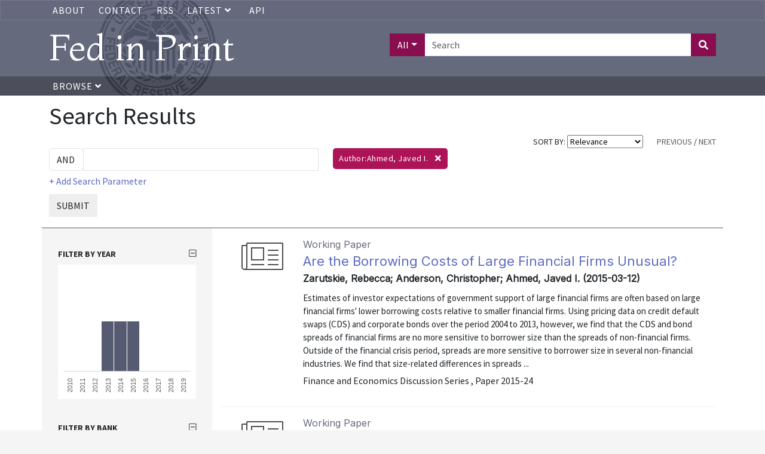

--- FILE ---
content_type: text/html; charset=UTF-8
request_url: https://fedinprint.org/search?facets%5B%5D=authors_literal_array:Ahmed%2C+Javed+I.
body_size: 8231
content:
<!DOCTYPE>
<html>
<head>
    <title>
                    Ahmed, Javed I. | Author |
                Fed in Print
    </title>
    <link rel="stylesheet" href="/assets/fontawesome-pro/css/all.min.css">
    <link rel="stylesheet" href="/css/app.css" type="text/css">
    <link href="https://fonts.googleapis.com/css?family=Montaga:400,700|Source+Sans+Pro:400,700|Inter:wght@100;400" rel="stylesheet">
    <link rel="stylesheet" href="/assets/fedinprint.css">
            <link rel="stylesheet" href="/assets/search.css">
    <!-- Global site tag (gtag.js) - Google Analytics -->
    <script async src="https://www.googletagmanager.com/gtag/js?id=UA-45915429-1"></script>
    <script>
        window.dataLayer = window.dataLayer || [];
        function gtag(){dataLayer.push(arguments);}
        gtag('js', new Date());
        gtag('config', 'UA-45915429-1');
    </script>
    <!-- Google Tag Manager -->
    <script>
        (function(w,d,s,l,i){w[l]=w[l]||[];w[l].push({'gtm.start':
            new Date().getTime(),event:'gtm.js'});var f=d.getElementsByTagName(s)[0],
            j=d.createElement(s),dl=l!='dataLayer'?'&l='+l:'';j.async=true;j.src=
            'https://www.googletagmanager.com/gtm.js?id='+i+dl;f.parentNode.insertBefore(j,f);
        })(window,document,'script','dataLayer','GTM-5H7TWWJ');
    </script>
    <!-- End Google Tag Manager -->
</head>
<body>
    <!-- Google Tag Manager (noscript) -->
    <noscript><iframe src="https://www.googletagmanager.com/ns.html?id=GTM-5H7TWWJ" height="0" width="0" style="display:none;visibility:hidden"></iframe></noscript>
    <!-- End Google Tag Manager (noscript) -->

    <!-- <div class="alert-banner">
       Fed in Print will be down for scheduled maintenance on Wednesday, November 19th, 2025. Please contact us at <a href="mailto:fip@stls.frb.org" target="_blank">fip@stls.frb.org</a> if you have any questions.
    </div> -->

    <div class="nav-header-wrap">
        <div class="nav nav-top-bar">
            <div class="container">
                <ul>
                    <li><a href="/about">About</a></li>
                    <li><a href="/contact">Contact</a></li>
                    
                    <li><a href="/rss">RSS</a></li>
                    <li>
                        <div class="dropdown">
                            <a
                                aria-expanded="false"
                                aria-haspopup="true"
                                class="dropdown-toggle"
                                data-bs-toggle="dropdown"
                                href="#"
                                id="dropdown-latest-link"
                                role="button"
                            >
                                Latest
                                <i class="fas fa-angle-down"></i>
                            </a>

                            <div class="dropdown-menu latest-menu" aria-labelledby="dropdown-latest-link">
                                <a class="dropdown-item" href="/latest/system" class="dropdown-menu">System wide</a>
                                <a class="dropdown-item" href="/latest/board" class="dropdown-menu">Board of Governors</a>
                                <a class="dropdown-item" href="/latest/atlanta" class="dropdown-menu">Atlanta</a>
                                <a class="dropdown-item" href="/latest/boston" class="dropdown-menu">Boston</a>
                                <a class="dropdown-item" href="/latest/chicago" class="dropdown-menu">Chicago</a>
                                <a class="dropdown-item" href="/latest/cleveland" class="dropdown-menu">Cleveland</a>
                                <a class="dropdown-item" href="/latest/dallas" class="dropdown-menu">Dallas</a>
                                <a class="dropdown-item" href="/latest/kansascity" class="dropdown-menu">Kansas City</a>
                                <a class="dropdown-item" href="/latest/minneapolis" class="dropdown-menu">Minneapolis</a>
                                <a class="dropdown-item" href="/latest/newyork" class="dropdown-menu">New York</a>
                                <a class="dropdown-item" href="/latest/philadelphia" class="dropdown-menu">Philadelphia</a>
                                <a class="dropdown-item" href="/latest/richmond" class="dropdown-menu">Richmond</a>
                                <a class="dropdown-item" href="/latest/stlouis" class="dropdown-menu">St. Louis</a>
                                <a class="dropdown-item" href="/latest/sanfrancisco" class="dropdown-menu">San Francisco</a>
                            </div>
                        </div>
                    </li>
                    <li><a href="/api-documentation">API</a></li>
                </ul>
            </div>
        </div>
        <div class="header">
            <div class="container">
                <div class="row">
                    <div class="col-xs-12 col-sm-6">
                        <a href="/" style="text-decoration: none"><h1 id="title-text">Fed in Print</h1></a>
                    </div>
                    <div class="col-xs-12 col-sm-6 text-end">
                                                    <form class="header-search" action="/search">
                                <div class="input-group mb3">
                                    <button class="search-field-selection btn btn-primary dropdown-toggle" type="button" data-bs-toggle="dropdown" aria-haspopup="true" aria-expanded="false">All</button>
                                    <div class="dropdown-menu">
                                        <a class="search-field-selector dropdown-item" href="#" data-search-field="all">All</a>
                                        <a class="search-field-selector dropdown-item" href="#" data-search-field="title">Title</a>
                                        <a class="search-field-selector dropdown-item" href="#" data-search-field="authors_text_array">Author</a>
                                        <a class="search-field-selector dropdown-item" href="#" data-search-field="description">Abstract</a>
                                    </div>
                                    <input type="text" class="form-control" placeholder="Search" name="aq[0][value]">
                                    <input type="hidden" name="aq[0][field]" value="all" class="search-field">
                                    <input type="hidden" name="aq[0][operator]" value="and">
                                    <button class="btn btn-primary" type="submit"><i class="fas fa-search"></i></button>
                                </div>
                            </form>
                                            </div>
                </div>
            </div>
        </div>
        <div class="nav">
            <div class="container">
                <ul>
                    <li>
                        <a href="#" class="browse-button">
                            Browse <i class="fas fa-angle-down"></i>
                        </a>
                    </li>
                </ul>
            </div>
        </div>
        <div class="browse-menu-wrapper container">
            <div class="browse-menu">
                <a class="dropdown-item" href="/browse/bank">Bank</a>
                <a class="dropdown-item" href="/browse/series">Series</a>
                <a class="dropdown-item" href="/browse/contenttype">Content Type</a>
                <a class="dropdown-item" href="/browse/author">Author</a>
                <a class="dropdown-item" href="/browse/jel">JEL Classification</a>
            </div>
        </div>
    </div>

    <div class="content">
        <div class="container">
                <div id="search-results">
        <div class="row no-gutters">
            <div class="col-12">
                <h1>Search Results</h1>
            </div>
        </div>
        <div class="row no-gutters">
            <div class="col-12 col-md-8">
                                    
                                <a href="#adv-search" class="d-block d-md-none refine-search-link"><small>(refine search)</small></a>
            </div>
            <div class="col-12 col-md-4">
                <div class="search-controls text-end">
                    SORT BY:
                    <select class="adv-search-sort-control">
                        <option value="_score desc">Relevance</option>
                        <option value="sort_date_text asc" >Date: Ascending</option>
                        <option value="sort_date_text desc" >Date: Descending</option>
                        <option value="title asc" >Title</option>
                    </select>
                                            <span class="text-muted">PREVIOUS</span>
                                        /
                                            <span class="text-muted">NEXT</span>
                                    </div>
            </div>
        </div>
        <div class="row">
            <div class="col-12 col-md-5">
                <form id="adv-search" method="GET" action="/search">
                    <input type="hidden" name="sort" value="_score desc" class="adv-search-sort">
                    <input type="hidden" name="start" value="0" class="adv-search-start">
                    <div class="input-group query-builder">
                        <div class="input-group-prepend">
                            <select class="form-control search-operator custom-select">
                                                                    <option value="and">AND</option>
                                                                    <option value="or">OR</option>
                                                                    <option value="not">NOT</option>
                                                            </select>
                        </div>
                        <input type="text" class="search-parameter form-control" data-field="all">
                        <div class="field-selection">
                            <ul>
                                                                    <li class="selected" data-field="all">All:</li>
                                                                    <li class="" data-field="title">Title:</li>
                                                                    <li class="" data-field="authors_text_array">Author:</li>
                                                                    <li class="" data-field="description">Abstract:</li>
                                                                    <li class="" data-field="keywords_text_array">Keywords:</li>
                                                            </ul>
                        </div>
                    </div>
                    <div>
                        <a href="#" class="add-search-parameter">+ Add Search Parameter</a>
                    </div>
                    <div>
                        <button class="btn btn-xs btn-default submit" type="button">SUBMIT</button>
                    </div>

                                                                                                                                                                <input type="hidden" name="facets[]" value="authors_literal_array:Ahmed, Javed I." class="facet-authors_literal_array-0">
                                                                                                                        </form>
            </div>
            <div class="col-12 col-md-7">
                <div class="facet-pills">
                                                                                                                                                                <span class="pill pill-facet-0">
                                        Author:Ahmed, Javed I.&nbsp; <i class="fas fa-times" data-adv-search="facet-authors_literal_array-0"></i>
                                    </span>
                                                                                                                            <div class="clearfix"></div>
                </div>
            </div>
        </div>

        <div class="row no-gutters search-results-wrapper">

            <div class="col-12 col-sm-12 col-md-9 order-3">
                <div class="search-results">

                                                                        <div class="row">
                                <div class="col-sm-3 col-md-2 text-center">
                                                                            <i class="fal fa-newspaper content-type-icon"></i>
                                                                    </div>
                                <div class="col-sm-9 col-md-10 search-result-detail">
                                    <p>
                                                                                    <span class="content-type">Working Paper</span><br>
                                                                                <a href="/item/fedgfe/33787/original" class="title">
                                            Are the Borrowing Costs of Large Financial Firms Unusual?
                                        </a>
                                        <br>
                                        <span class="byline">
                                                                                            Zarutskie, Rebecca; Anderson, Christopher; Ahmed, Javed I.
                                                                                                                                        (2015-03-12)
                                                                                    </span>
                                        <br>
                                                                                    <span class="description">
                                                                                                    Estimates of investor expectations of government support of large financial firms are often based on large financial firms&#039; lower borrowing costs relative to smaller financial firms. Using pricing data on credit default swaps (CDS) and corporate bonds over the period 2004 to 2013, however, we find that the CDS and bond spreads of financial firms are no more sensitive to borrower size than the spreads of non-financial firms. Outside of the financial crisis period, spreads are more sensitive to borrower size in several non-financial industries. We find that size-related differences in spreads ...
                                                                                                <br>
                                            </span>
                                                                                <span class="meta">
                                                                                            Finance and Economics Discussion Series
                                                                                                                                        , Paper 2015-24
                                                <br>
                                                                                    </span>
                                    </p>
                                </div>
                            </div>

                                                    <div class="row">
                                <div class="col-sm-3 col-md-2 text-center">
                                                                            <i class="fal fa-newspaper content-type-icon"></i>
                                                                    </div>
                                <div class="col-sm-9 col-md-10 search-result-detail">
                                    <p>
                                                                                    <span class="content-type">Working Paper</span><br>
                                                                                <a href="/item/fedgfe/34997/original" class="title">
                                            Competition in lending and credit ratings
                                        </a>
                                        <br>
                                        <span class="byline">
                                                                                            Ahmed, Javed I.
                                                                                                                                        (2014-03-28)
                                                                                    </span>
                                        <br>
                                                                                    <span class="description">
                                                                                                    This article relates corporate credit rating quality to competition in lending between the public bond market and banks. In the model, the monopolistic rating agency&#039;s choice of price and quality leads to an endogenous threshold separating low-quality bank-dependent issuers from higher-quality issuers with access to public debt. In a baseline equilibrium with expensive bank lending, this separation across debt market segments provides information, but equilibrium ratings are uninformative. A positive shock to private (bank) relative to public lending supply allows banks to compete with public ...
                                                                                                <br>
                                            </span>
                                                                                <span class="meta">
                                                                                            Finance and Economics Discussion Series
                                                                                                                                        , Paper 2014-23
                                                <br>
                                                                                    </span>
                                    </p>
                                </div>
                            </div>

                                                    <div class="row">
                                <div class="col-sm-3 col-md-2 text-center">
                                                                            <i class="fal fa-newspaper content-type-icon"></i>
                                                                    </div>
                                <div class="col-sm-9 col-md-10 search-result-detail">
                                    <p>
                                                                                    <span class="content-type">Working Paper</span><br>
                                                                                <a href="/item/fedgfe/34474/original" class="title">
                                            Made poorer by choice: worker outcomes in Social Security v. private retirement accounts
                                        </a>
                                        <br>
                                        <span class="byline">
                                                                                            Odean, Terrance; Barber, Brad M.; Ahmed, Javed I.
                                                                                                                                        (2013)
                                                                                    </span>
                                        <br>
                                                                                    <span class="description">
                                                                                                    Can the freedom to choose how retirement funds are invested leave workers worse off? We analyze social risks of allowing choice, using the Social Security system as an example. Comparing a privatized alternative with the current system via simulation, we document that choice in both equity allocation and equity composition lead to increased income inequality and risk of shortfalls relative to currently promised benefits. While private accounts disproportionately increase shortfall risk for low-income workers, allowing choice increases risk for all workers (even with high return outcomes). Our ...
                                                                                                <br>
                                            </span>
                                                                                <span class="meta">
                                                                                            Finance and Economics Discussion Series
                                                                                                                                        , Paper 2013-23
                                                <br>
                                                                                    </span>
                                    </p>
                                </div>
                            </div>

                                            
                </div>
            </div>

            <div class="col-12 col-sm-12 col-md-3 order-1 search-results-left">
                <div class="filters">
                    <div>
                                                                                                                        <div style="padding-top:10px;margin-top:10px">
                                                                            <h2 class="toggle-facet-group">
                                            FILTER BY year
                                            <i class="far fa-minus-square text-muted toggle-facet-group-icon" style="float:right"></i>
                                        </h2>
                                        <div id="date-histogram" class="facet-options" style="height: 225px;margin-bottom:30px"></div>

                                                                        </div>
                                                                                                                                <div style="padding-top:10px;margin-top:10px">
                                                                            <h2 class="toggle-facet-group">
                                            FILTER BY Bank
                                            <i class="far fa-minus-square text-muted toggle-facet-group-icon" style="float:right"></i>
                                        </h2>
                                        <div class="facet-options">
                                                                                                                                                <p style="" class="filter-option">
                                                                                                                    <a href="#" class="facet-link" data-facet-key="provider_literal_array" data-facet-value="provider_literal_array:Board of Governors of the Federal Reserve System (U.S.)">
                                                                Board of Governors of the Federal Reserve System (U.S.)
                                                            </a>
                                                            <span class="text-muted">3&nbsp;items</span>
                                                                                                            </p>
                                                                                                                                                                                </div>
                                                                        </div>
                                                                                                                                <div style="padding-top:10px;margin-top:10px">
                                                                            <h2 class="toggle-facet-group">
                                            FILTER BY Series
                                            <i class="far fa-minus-square text-muted toggle-facet-group-icon" style="float:right"></i>
                                        </h2>
                                        <div class="facet-options">
                                                                                                                                                <p style="" class="filter-option">
                                                                                                                    <a href="#" class="facet-link" data-facet-key="hasparentname_literal_array" data-facet-value="hasparentname_literal_array:Finance and Economics Discussion Series">
                                                                Finance and Economics Discussion Series
                                                            </a>
                                                            <span class="text-muted">3&nbsp;items</span>
                                                                                                            </p>
                                                                                                                                                                                </div>
                                                                        </div>
                                                                                                                                <div style="padding-top:10px;margin-top:10px">
                                                                            <h2 class="toggle-facet-group">
                                            FILTER BY Content Type
                                            <i class="far fa-minus-square text-muted toggle-facet-group-icon" style="float:right"></i>
                                        </h2>
                                        <div class="facet-options">
                                                                                                                                                <p style="" class="filter-option">
                                                                                                                    <a href="#" class="facet-link" data-facet-key="contenttype_literal_array" data-facet-value="contenttype_literal_array:Working Paper">
                                                                Working Paper
                                                            </a>
                                                            <span class="text-muted">3&nbsp;items</span>
                                                                                                            </p>
                                                                                                                                                                                </div>
                                                                        </div>
                                                                                                                                <div style="padding-top:10px;margin-top:10px">
                                                                            <h2 class="toggle-facet-group">
                                            FILTER BY Author
                                            <i class="far fa-minus-square text-muted toggle-facet-group-icon" style="float:right"></i>
                                        </h2>
                                        <div class="facet-options">
                                                                                                                                                <p style="" class="filter-option">
                                                                                                            </p>
                                                                                                                                                                                                <p style="" class="filter-option">
                                                                                                                    <a href="#" class="facet-link" data-facet-key="authors_literal_array" data-facet-value="authors_literal_array:Anderson, Christopher">
                                                                Anderson, Christopher
                                                            </a>
                                                            <span class="text-muted">1&nbsp;items</span>
                                                                                                            </p>
                                                                                                                                                                                                <p style="" class="filter-option">
                                                                                                                    <a href="#" class="facet-link" data-facet-key="authors_literal_array" data-facet-value="authors_literal_array:Barber, Brad M.">
                                                                Barber, Brad M.
                                                            </a>
                                                            <span class="text-muted">1&nbsp;items</span>
                                                                                                            </p>
                                                                                                                                                                                                <p style="" class="filter-option">
                                                                                                                    <a href="#" class="facet-link" data-facet-key="authors_literal_array" data-facet-value="authors_literal_array:Odean, Terrance">
                                                                Odean, Terrance
                                                            </a>
                                                            <span class="text-muted">1&nbsp;items</span>
                                                                                                            </p>
                                                                                                                                                                                                <p style="" class="filter-option">
                                                                                                                    <a href="#" class="facet-link" data-facet-key="authors_literal_array" data-facet-value="authors_literal_array:Zarutskie, Rebecca">
                                                                Zarutskie, Rebecca
                                                            </a>
                                                            <span class="text-muted">1&nbsp;items</span>
                                                                                                            </p>
                                                                                                                                                                                </div>
                                                                        </div>
                                                                                                                                <div style="padding-top:10px;margin-top:10px">
                                                                            <h2 class="toggle-facet-group">
                                            FILTER BY Jel Classification
                                            <i class="far fa-minus-square text-muted toggle-facet-group-icon" style="float:right"></i>
                                        </h2>
                                        <div class="facet-options">
                                                                                                                                                <p style="" class="filter-option">
                                                                                                                    <a href="#" class="facet-link" data-facet-key="jel_literal_array" data-facet-value="jel_literal_array:G21">
                                                                G21
                                                            </a>
                                                            <span class="text-muted">1&nbsp;items</span>
                                                                                                            </p>
                                                                                                                                                                                                <p style="" class="filter-option">
                                                                                                                    <a href="#" class="facet-link" data-facet-key="jel_literal_array" data-facet-value="jel_literal_array:G22">
                                                                G22
                                                            </a>
                                                            <span class="text-muted">1&nbsp;items</span>
                                                                                                            </p>
                                                                                                                                                                                                <p style="" class="filter-option">
                                                                                                                    <a href="#" class="facet-link" data-facet-key="jel_literal_array" data-facet-value="jel_literal_array:G24">
                                                                G24
                                                            </a>
                                                            <span class="text-muted">1&nbsp;items</span>
                                                                                                            </p>
                                                                                                                                                                                                <p style="" class="filter-option">
                                                                                                                    <a href="#" class="facet-link" data-facet-key="jel_literal_array" data-facet-value="jel_literal_array:G28">
                                                                G28
                                                            </a>
                                                            <span class="text-muted">1&nbsp;items</span>
                                                                                                            </p>
                                                                                                                                                                                </div>
                                                                        </div>
                                                                                                                                <div style="padding-top:10px;margin-top:10px">
                                                                            <h2 class="toggle-facet-group">
                                            FILTER BY Keywords
                                            <i class="far fa-minus-square text-muted toggle-facet-group-icon" style="float:right"></i>
                                        </h2>
                                        <div class="facet-options">
                                                                                                                                                <p style="" class="filter-option">
                                                                                                                    <a href="#" class="facet-link" data-facet-key="keywords_literal_array" data-facet-value="keywords_literal_array:Borrowing costs">
                                                                Borrowing costs
                                                            </a>
                                                            <span class="text-muted">1&nbsp;items</span>
                                                                                                            </p>
                                                                                                                                                                                                <p style="" class="filter-option">
                                                                                                                    <a href="#" class="facet-link" data-facet-key="keywords_literal_array" data-facet-value="keywords_literal_array:Issuer pays">
                                                                Issuer pays
                                                            </a>
                                                            <span class="text-muted">1&nbsp;items</span>
                                                                                                            </p>
                                                                                                                                                                                                <p style="" class="filter-option">
                                                                                                                    <a href="#" class="facet-link" data-facet-key="keywords_literal_array" data-facet-value="keywords_literal_array:Too-Big-to-Fail">
                                                                Too-Big-to-Fail
                                                            </a>
                                                            <span class="text-muted">1&nbsp;items</span>
                                                                                                            </p>
                                                                                                                                                                                                <p style="" class="filter-option">
                                                                                                                    <a href="#" class="facet-link" data-facet-key="keywords_literal_array" data-facet-value="keywords_literal_array:credit default swaps">
                                                                credit default swaps
                                                            </a>
                                                            <span class="text-muted">1&nbsp;items</span>
                                                                                                            </p>
                                                                                                                                                                                                <p style="" class="filter-option">
                                                                                                                    <a href="#" class="facet-link" data-facet-key="keywords_literal_array" data-facet-value="keywords_literal_array:credit ratings">
                                                                credit ratings
                                                            </a>
                                                            <span class="text-muted">1&nbsp;items</span>
                                                                                                            </p>
                                                                                                                                                                                                <p style="" class="filter-option">
                                                                                                                    <a href="#" class="facet-link" data-facet-key="keywords_literal_array" data-facet-value="keywords_literal_array:financial industry">
                                                                financial industry
                                                            </a>
                                                            <span class="text-muted">1&nbsp;items</span>
                                                                                                            </p>
                                                                                                                                                                                                <p style="display:none" class="filter-option">
                                                                                                                    <a href="#" class="facet-link" data-facet-key="keywords_literal_array" data-facet-value="keywords_literal_array:implicit government guarantee">
                                                                implicit government guarantee
                                                            </a>
                                                            <span class="text-muted">1&nbsp;items</span>
                                                                                                            </p>
                                                                                                                                                                                                <p style="display:none" class="filter-option">
                                                                                                                    <a href="#" class="facet-link" data-facet-key="keywords_literal_array" data-facet-value="keywords_literal_array:segmented markets">
                                                                segmented markets
                                                            </a>
                                                            <span class="text-muted">1&nbsp;items</span>
                                                                                                            </p>
                                                                                                                                                                                                <p style="display:none" class="filter-option">
                                                                                                                    <a href="#" class="facet-link" data-facet-key="keywords_literal_array" data-facet-value="keywords_literal_array:size effect">
                                                                size effect
                                                            </a>
                                                            <span class="text-muted">1&nbsp;items</span>
                                                                                                            </p>
                                                                                                                                                                                                <p style="display:none" class="filter-option">
                                                                                                                    <a href="#" class="facet-link" data-facet-key="keywords_literal_array" data-facet-value="keywords_literal_array:unsolicited rating">
                                                                unsolicited rating
                                                            </a>
                                                            <span class="text-muted">1&nbsp;items</span>
                                                                                                            </p>
                                                                                                                                                                                    <p class="show-more text-muted"><i class="fa fa-angle-double-down"></i> show more (5)</p>
                                            <p class="show-less text-muted" style="display:none"><i class="fa fa-angle-double-up"></i> show less</p>
                                                                                    </div>
                                                                        </div>
                                                                                                        </div>
                </div>
            </div>
        </div>
        <div class="row no-gutters">
            <div class="col">
                <div class="search-controls text-end">
                                            <span class="text-muted">PREVIOUS</span>
                                        /
                                            <span class="text-muted">NEXT</span>
                                    </div>
            </div>
        </div>
    </div>

        </div>
    </div>
    <div class="footer">
        <div class="container">
            <div class="row">
                <div class="col-xs-12 col-sm-3">
                    <ul>
                        <li><a href="https://www.federalreserve.gov/publications.htm" target="_blank">Board of Governors Publications</a></li>
                        <li><a href="https://www.frbatlanta.org/research/publications.aspx" target="_blank">Atlanta Publications</a></li>
                        <li><a href="https://www.bostonfed.org/publications-and-data.aspx#/" target="_blank">Boston Publications</a></li>
                        <li><a href="https://www.chicagofed.org/publications/index" target="_blank">Chicago Publications</a></li>
                        <li><a href="https://www.clevelandfed.org/our-research/publications.aspx" target="_blank">Cleveland Publications</a></li>
                    </ul>
                </div>
                <div class="col-xs-12 col-sm-3">
                    <ul>
                        <li><a href="https://www.dallasfed.org/pubs.aspx" target="_blank">Dallas Publications</a></li>
                        <li><a href="https://www.kansascityfed.org/publications" target="_blank">Kansas City Publications</a></li>
                        <li><a href="https://www.minneapolisfed.org/economic-research" target="_blank">Minneapolis Publications</a></li>
                        <li><a href="https://www.newyorkfed.org/research/publication_annuals" target="_blank">New York Publications</a></li>
                    </ul>
                </div>
                <div class="col-xs-12 col-sm-3">
                    <ul>
                        <li><a href="https://www.philadelphiafed.org/search-results/all-work?searchtype=all-work-the-economy" target="_blank">Philadelphia Publications</a></li>
                        <li><a href="https://www.richmondfed.org/publications" target="_blank">Richmond Publications</a></li>
                        <li><a href="https://www.stlouisfed.org/publications" target="_blank">St. Louis Publications</a></li>
                        <li><a href="https://www.frbsf.org/our-district/subscriptions" target="_blank">San Francisco Publications</a></li>
                    </ul>
                </div>
            </div>
        </div>
    </div>
    <script type="text/javascript" src="/assets/jquery-3.6.0.min.js"></script>
    <script type="text/javascript" src="/js/app.js"></script>
    <script type="text/javascript" src="/assets/fedinprint.js"></script>
            <script type="text/javascript" src="/assets/search.js"></script>
        <script src="https://fedinprint.org/js/highcharts.js"></script>
    <script src="https://fedinprint.org/js/highcharts.modules.data.js"></script>
    <script type="text/javascript">

        var histogramData = [{"name":2010,"key":"year_literal:2010","y":0},{"name":2011,"key":"year_literal:2011","y":0},{"name":2012,"key":"year_literal:2012","y":0},{"name":"2013","key":"year_literal:2013","y":1},{"name":"2014","key":"year_literal:2014","y":1},{"name":"2015","key":"year_literal:2015","y":1},{"name":2016,"key":"year_literal:2016","y":0},{"name":2017,"key":"year_literal:2017","y":0},{"name":2018,"key":"year_literal:2018","y":0},{"name":2019,"key":"year_literal:2019","y":0}]
        Highcharts.setOptions({
            lang: {
                thousandsSep: ','
            }
        });
        Highcharts.chart('date-histogram', {
            chart: {
                type: 'column',
            },
            title: {
                text: ''
            },
            xAxis: {
                type: 'category',
                labels: {
                    rotation: -90
                }
            },
            yAxis: {
                labels: {
                    enabled: false
                },
                title: {
                    text: ''
                },
                visible: false,
                endOnTick: true,
                maxPadding: 0,
                type: 'logarithmic'
            },
            legend: {
                enabled: false
            },
            plotOptions: {
                column: {
                    minPointLength: 2
                },
                series: {
                    color: 'rgb(87,91,113)',
                    borderWidth: 1,
                    pointPadding: 0,
                    groupPadding: 0,
                    dataLabels: {
                        enabled: false
                    },
                    cursor: 'pointer',
                    point: {
                        events: {
                            click: function () {
                                $('#adv-search').append('<input type="hidden" name="facets[]" value="'+this.options.key+'" class="facets-'+this.options.key.split(':')[0]+'">');
                                $('#adv-search').submit();
                            }
                        }
                    }
                }
            },
            credits: {
                enabled: false
            },
            tooltip: {
                headerFormat: '',
                pointFormat: '<span style="color:{point.color}"><b>{point.name}</b></span>: {point.y} results'
            },

            series: [
                {
                    name: "Date",
                    colorByPoint: false,
                    data: histogramData
                }
            ]
        });
    </script>
        <!-- pingdom_uptime_check=uXCPjTUzTxL7ULra -->
</body>
</html>


--- FILE ---
content_type: application/javascript
request_url: https://fedinprint.org/assets/search.js
body_size: 2188
content:
$(function() {
    // refine search link is only visible on mobile
    // if we're not on mobile set the two column heights equal
    if (!$('.refine-search-link').is(':visible')) {
        if($('.search-results-left').height() < $('.search-results-right').height()) {
            $('.search-results-left').css({minHeight: $('.search-results-right').height()+'px'});
        }
        else {
            $('.search-results-right').css({minHeight: $('.search-results-left').height()+'px'});
        }
    }

    $('.adv-search-sort-control').on('change', function() {
        $('.adv-search-sort').val($(this).val());
        $('#adv-search').submit();
    });

    $('.adv-search-page-control').on('click', function(e) {
        e.preventDefault();
        $('.adv-search-start').val($(this).data('start'));
        $('#adv-search').submit();
    });

    $('.show-more').on('click', function() {
        $(this).prevAll(':hidden').show();
        $(this).next().show();
        $(this).hide();
    });

    $('.show-less').on('click', function() {
        $(this).parent().find('p:gt(5)').hide();
        $(this).prev().show();
        $(this).hide();
    });

    $('.toggle-facet-group').on('click', function() {
        $(this).parent().find('.facet-options').toggle();
        $(this).find('.toggle-facet-group-icon').toggleClass('fa-plus-square', 'fa-minus-square');
    });

    $('.facet-pills').on('click', 'i.fa-times', function (e) {
        e.preventDefault();
        var pillSelector;

        if ($(this).data('adv-search')) {
            pillSelector = $(this).data('adv-search');
        } else {
            pillSelector = $(this).data('facet');
        }

        $('.'+pillSelector).remove();
        $('#adv-search').submit();
    });

    $(document).on('click', function(e) {
        if ( !$(e.target).hasClass('search-parameter') &&
            $(e.target).parents('.field-selection').length === 0) {
            $('.field-selection:visible').hide();
        }
    });

    $('input.search-parameter').on('focus', function () {
        $('.field-selection:visible').hide();
        showFieldSelection($(this));

    }).keydown(function(e) {
        if (e.keyCode === 13) { // enter key
            e.preventDefault();
            var fieldSelection = $(this).next('.field-selection'),
                activeFieldSelection = fieldSelection.find('li.selected');
            if (fieldSelection.is(':visible')) {
                $(this).val(activeFieldSelection.text());
                $(this).data('field', activeFieldSelection.data('field'));
                fieldSelection.hide();
            } else {
                setSearchParametersAndSubmit();
            }
        }
    }).keyup(function(e) {
        var originalSelected = $('.field-selection li.selected');
        var selectedIsLast = originalSelected.next().length === 0;
        var selectedIsFirst = originalSelected.prev().length === 0;
        if (e.keyCode === 40 && !selectedIsLast) { // down arrow
            originalSelected.next().addClass('selected');
            originalSelected.removeClass('selected');
        } else if (e.keyCode === 38 && !selectedIsFirst) { // up arrow
            originalSelected.prev().addClass('selected');
            originalSelected.removeClass('selected');
        }

        if ($(this).val().length > 0) {
            $(this).next('.field-selection').hide();
        } else {
            showFieldSelection($(this));
        }
    });
    $('.field-selection li').hover(function(e) {
        $('.field-selection li.selected').removeClass('selected');
        $(this).addClass('selected');
    }).click(function(e) {
        $(this).closest('.query-builder').find('.search-parameter').data('field', $(this).data('field'));
        $(this).closest('.query-builder').find('.search-parameter').val($(this).text()).focus();

        $('.field-selection').hide();
    });

    $('#adv-search').on('click', '.submit', function() {
        setSearchParametersAndSubmit();
    });
    $('#adv-search').on('click', '.add-search-parameter', function(e) {
        e.preventDefault();
        var newQB = $('.query-builder:last').clone(true);
        newQB.find('.search-parameter').val('');
        newQB.insertAfter($('.query-builder:last'));
        newQB.find('.search-parameter').focus();

    });

    $('.filters').on('click', '.facet-link', function(e) {
        e.preventDefault();
        $('#adv-search').append('<input type="hidden" name="facets[]" value="'+$(this).data('facet-value')+'" class="facets-'+$(this).data('facet-key')+'">');
        $('#adv-search').submit();
    });

    function setSearchParametersAndSubmit() {
        var key = $('.adv-search-value').length;
        $('div.query-builder').each(function() {
            var searchParameter = $(this).find('.search-parameter');
            if (searchParameter.val()) {
                var fieldOptions = $('.field-selection:first li').map(function(){
                    return $.trim($(this).text());
                }).get().join('|');
                var regex = new RegExp('^('+fieldOptions+')');
                var operator = escapeOutput($(this).find('.search-operator').val());
                var fieldName = escapeOutput(searchParameter.data('field'));
                var fieldLabelMatch = searchParameter.val().match(regex);
                var fieldLabel = fieldLabelMatch ? fieldLabelMatch[0] : 'all:';
                var value = escapeOutput(searchParameter.val().replace(fieldLabel, ''));
                $('#adv-search').append('<input type="hidden" name="aq['+key+'][operator]" value="'+operator+'" class="adv-search-operator adv-search-'+key+'">');
                $('#adv-search').append('<input type="hidden" name="aq['+key+'][field]" value="'+fieldName+'" class="adv-search-field adv-search-'+key+'">');
                $('#adv-search').append('<input type="hidden" name="aq['+key+'][value]" value="'+value+'" class="adv-search-value adv-search-'+key+'">');
                key++;
            }
        });
        $('#adv-search').submit();
    }

    function showFieldSelection(parent) {
        var fieldSelection = parent.next('.field-selection');
        fieldSelection.css('top', parent.position().top+parent.outerHeight(true)+'px');
        fieldSelection.css('left', parent.position().left+'px');
        fieldSelection.show();
    }

    // Sanitize user inputs to prevent XSS. See https://stackoverflow.com/a/47180281
    function escapeOutput(toOutput){
        if (toOutput) {
            return toOutput.replace(/\&/g, '&amp;')
                .replace(/\</g, '&lt;')
                .replace(/\>/g, '&gt;')
                .replace(/\"/g, '&quot;')
                .replace(/\'/g, '&#x27')
                .replace(/\//g, '&#x2F');
        } else {
            return toOutput;
        }
    }

});
